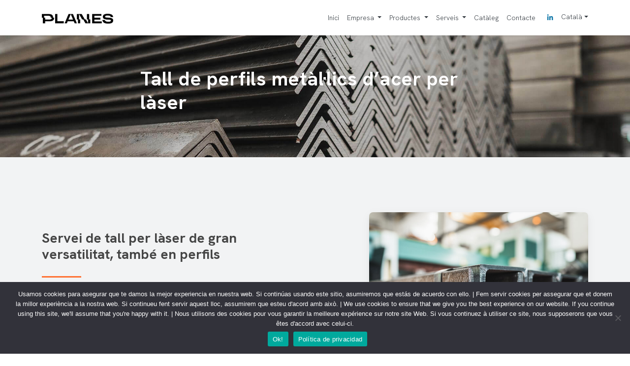

--- FILE ---
content_type: text/html; charset=UTF-8
request_url: https://ferrosplanes.com/ca/tall-perfils-metalics-acer-laser/
body_size: 6995
content:
<!DOCTYPE html>
<html lang="ca">
	<head>
		<meta charset="utf-8">
		<meta http-equiv="X-UA-Compatible" content="IE=edge">
		<meta name="viewport" content="width=device-width, initial-scale=1, shrink-to-fit=no">
		<title>Tall de perfils metàl·lics d&#039;acer per làser - Ferros Planes</title>
		<meta name='robots' content='index, follow, max-image-preview:large, max-snippet:-1, max-video-preview:-1' />
	<style>img:is([sizes="auto" i], [sizes^="auto," i]) { contain-intrinsic-size: 3000px 1500px }</style>
	<link rel="alternate" hreflang="es" href="https://ferrosplanes.com/corte-de-perfiles-metalicos-acero-laser/" />
<link rel="alternate" hreflang="ca" href="https://ferrosplanes.com/ca/tall-perfils-metalics-acer-laser/" />
<link rel="alternate" hreflang="en" href="https://ferrosplanes.com/en/profiles-and-open-shapes-laser-cutting/" />
<link rel="alternate" hreflang="fr" href="https://ferrosplanes.com/fr/decoupe-de-profiles-metalliques-en-acier-par-laser/" />
<link rel="alternate" hreflang="x-default" href="https://ferrosplanes.com/corte-de-perfiles-metalicos-acero-laser/" />

	<!-- This site is optimized with the Yoast SEO plugin v26.4 - https://yoast.com/wordpress/plugins/seo/ -->
	<link rel="canonical" href="https://ferrosplanes.com/ca/tall-perfils-metalics-acer-laser/" />
	<meta property="og:locale" content="ca_ES" />
	<meta property="og:type" content="article" />
	<meta property="og:title" content="Tall de perfils metàl·lics d&#039;acer per làser - Ferros Planes" />
	<meta property="og:url" content="https://ferrosplanes.com/ca/tall-perfils-metalics-acer-laser/" />
	<meta property="og:site_name" content="Ferros Planes" />
	<meta property="article:modified_time" content="2019-06-13T14:43:32+00:00" />
	<meta name="twitter:card" content="summary_large_image" />
	<!-- / Yoast SEO plugin. -->


<link rel='dns-prefetch' href='//ferrosplanes.com' />
<link rel='dns-prefetch' href='//fonts.googleapis.com' />
<link rel='dns-prefetch' href='//stackpath.bootstrapcdn.com' />
<link rel='dns-prefetch' href='//cdnjs.cloudflare.com' />
<style id='classic-theme-styles-inline-css' type='text/css'>
/*! This file is auto-generated */
.wp-block-button__link{color:#fff;background-color:#32373c;border-radius:9999px;box-shadow:none;text-decoration:none;padding:calc(.667em + 2px) calc(1.333em + 2px);font-size:1.125em}.wp-block-file__button{background:#32373c;color:#fff;text-decoration:none}
</style>
<style id='global-styles-inline-css' type='text/css'>
:root{--wp--preset--aspect-ratio--square: 1;--wp--preset--aspect-ratio--4-3: 4/3;--wp--preset--aspect-ratio--3-4: 3/4;--wp--preset--aspect-ratio--3-2: 3/2;--wp--preset--aspect-ratio--2-3: 2/3;--wp--preset--aspect-ratio--16-9: 16/9;--wp--preset--aspect-ratio--9-16: 9/16;--wp--preset--color--black: #000000;--wp--preset--color--cyan-bluish-gray: #abb8c3;--wp--preset--color--white: #ffffff;--wp--preset--color--pale-pink: #f78da7;--wp--preset--color--vivid-red: #cf2e2e;--wp--preset--color--luminous-vivid-orange: #ff6900;--wp--preset--color--luminous-vivid-amber: #fcb900;--wp--preset--color--light-green-cyan: #7bdcb5;--wp--preset--color--vivid-green-cyan: #00d084;--wp--preset--color--pale-cyan-blue: #8ed1fc;--wp--preset--color--vivid-cyan-blue: #0693e3;--wp--preset--color--vivid-purple: #9b51e0;--wp--preset--gradient--vivid-cyan-blue-to-vivid-purple: linear-gradient(135deg,rgba(6,147,227,1) 0%,rgb(155,81,224) 100%);--wp--preset--gradient--light-green-cyan-to-vivid-green-cyan: linear-gradient(135deg,rgb(122,220,180) 0%,rgb(0,208,130) 100%);--wp--preset--gradient--luminous-vivid-amber-to-luminous-vivid-orange: linear-gradient(135deg,rgba(252,185,0,1) 0%,rgba(255,105,0,1) 100%);--wp--preset--gradient--luminous-vivid-orange-to-vivid-red: linear-gradient(135deg,rgba(255,105,0,1) 0%,rgb(207,46,46) 100%);--wp--preset--gradient--very-light-gray-to-cyan-bluish-gray: linear-gradient(135deg,rgb(238,238,238) 0%,rgb(169,184,195) 100%);--wp--preset--gradient--cool-to-warm-spectrum: linear-gradient(135deg,rgb(74,234,220) 0%,rgb(151,120,209) 20%,rgb(207,42,186) 40%,rgb(238,44,130) 60%,rgb(251,105,98) 80%,rgb(254,248,76) 100%);--wp--preset--gradient--blush-light-purple: linear-gradient(135deg,rgb(255,206,236) 0%,rgb(152,150,240) 100%);--wp--preset--gradient--blush-bordeaux: linear-gradient(135deg,rgb(254,205,165) 0%,rgb(254,45,45) 50%,rgb(107,0,62) 100%);--wp--preset--gradient--luminous-dusk: linear-gradient(135deg,rgb(255,203,112) 0%,rgb(199,81,192) 50%,rgb(65,88,208) 100%);--wp--preset--gradient--pale-ocean: linear-gradient(135deg,rgb(255,245,203) 0%,rgb(182,227,212) 50%,rgb(51,167,181) 100%);--wp--preset--gradient--electric-grass: linear-gradient(135deg,rgb(202,248,128) 0%,rgb(113,206,126) 100%);--wp--preset--gradient--midnight: linear-gradient(135deg,rgb(2,3,129) 0%,rgb(40,116,252) 100%);--wp--preset--font-size--small: 13px;--wp--preset--font-size--medium: 20px;--wp--preset--font-size--large: 36px;--wp--preset--font-size--x-large: 42px;--wp--preset--spacing--20: 0.44rem;--wp--preset--spacing--30: 0.67rem;--wp--preset--spacing--40: 1rem;--wp--preset--spacing--50: 1.5rem;--wp--preset--spacing--60: 2.25rem;--wp--preset--spacing--70: 3.38rem;--wp--preset--spacing--80: 5.06rem;--wp--preset--shadow--natural: 6px 6px 9px rgba(0, 0, 0, 0.2);--wp--preset--shadow--deep: 12px 12px 50px rgba(0, 0, 0, 0.4);--wp--preset--shadow--sharp: 6px 6px 0px rgba(0, 0, 0, 0.2);--wp--preset--shadow--outlined: 6px 6px 0px -3px rgba(255, 255, 255, 1), 6px 6px rgba(0, 0, 0, 1);--wp--preset--shadow--crisp: 6px 6px 0px rgba(0, 0, 0, 1);}:where(.is-layout-flex){gap: 0.5em;}:where(.is-layout-grid){gap: 0.5em;}body .is-layout-flex{display: flex;}.is-layout-flex{flex-wrap: wrap;align-items: center;}.is-layout-flex > :is(*, div){margin: 0;}body .is-layout-grid{display: grid;}.is-layout-grid > :is(*, div){margin: 0;}:where(.wp-block-columns.is-layout-flex){gap: 2em;}:where(.wp-block-columns.is-layout-grid){gap: 2em;}:where(.wp-block-post-template.is-layout-flex){gap: 1.25em;}:where(.wp-block-post-template.is-layout-grid){gap: 1.25em;}.has-black-color{color: var(--wp--preset--color--black) !important;}.has-cyan-bluish-gray-color{color: var(--wp--preset--color--cyan-bluish-gray) !important;}.has-white-color{color: var(--wp--preset--color--white) !important;}.has-pale-pink-color{color: var(--wp--preset--color--pale-pink) !important;}.has-vivid-red-color{color: var(--wp--preset--color--vivid-red) !important;}.has-luminous-vivid-orange-color{color: var(--wp--preset--color--luminous-vivid-orange) !important;}.has-luminous-vivid-amber-color{color: var(--wp--preset--color--luminous-vivid-amber) !important;}.has-light-green-cyan-color{color: var(--wp--preset--color--light-green-cyan) !important;}.has-vivid-green-cyan-color{color: var(--wp--preset--color--vivid-green-cyan) !important;}.has-pale-cyan-blue-color{color: var(--wp--preset--color--pale-cyan-blue) !important;}.has-vivid-cyan-blue-color{color: var(--wp--preset--color--vivid-cyan-blue) !important;}.has-vivid-purple-color{color: var(--wp--preset--color--vivid-purple) !important;}.has-black-background-color{background-color: var(--wp--preset--color--black) !important;}.has-cyan-bluish-gray-background-color{background-color: var(--wp--preset--color--cyan-bluish-gray) !important;}.has-white-background-color{background-color: var(--wp--preset--color--white) !important;}.has-pale-pink-background-color{background-color: var(--wp--preset--color--pale-pink) !important;}.has-vivid-red-background-color{background-color: var(--wp--preset--color--vivid-red) !important;}.has-luminous-vivid-orange-background-color{background-color: var(--wp--preset--color--luminous-vivid-orange) !important;}.has-luminous-vivid-amber-background-color{background-color: var(--wp--preset--color--luminous-vivid-amber) !important;}.has-light-green-cyan-background-color{background-color: var(--wp--preset--color--light-green-cyan) !important;}.has-vivid-green-cyan-background-color{background-color: var(--wp--preset--color--vivid-green-cyan) !important;}.has-pale-cyan-blue-background-color{background-color: var(--wp--preset--color--pale-cyan-blue) !important;}.has-vivid-cyan-blue-background-color{background-color: var(--wp--preset--color--vivid-cyan-blue) !important;}.has-vivid-purple-background-color{background-color: var(--wp--preset--color--vivid-purple) !important;}.has-black-border-color{border-color: var(--wp--preset--color--black) !important;}.has-cyan-bluish-gray-border-color{border-color: var(--wp--preset--color--cyan-bluish-gray) !important;}.has-white-border-color{border-color: var(--wp--preset--color--white) !important;}.has-pale-pink-border-color{border-color: var(--wp--preset--color--pale-pink) !important;}.has-vivid-red-border-color{border-color: var(--wp--preset--color--vivid-red) !important;}.has-luminous-vivid-orange-border-color{border-color: var(--wp--preset--color--luminous-vivid-orange) !important;}.has-luminous-vivid-amber-border-color{border-color: var(--wp--preset--color--luminous-vivid-amber) !important;}.has-light-green-cyan-border-color{border-color: var(--wp--preset--color--light-green-cyan) !important;}.has-vivid-green-cyan-border-color{border-color: var(--wp--preset--color--vivid-green-cyan) !important;}.has-pale-cyan-blue-border-color{border-color: var(--wp--preset--color--pale-cyan-blue) !important;}.has-vivid-cyan-blue-border-color{border-color: var(--wp--preset--color--vivid-cyan-blue) !important;}.has-vivid-purple-border-color{border-color: var(--wp--preset--color--vivid-purple) !important;}.has-vivid-cyan-blue-to-vivid-purple-gradient-background{background: var(--wp--preset--gradient--vivid-cyan-blue-to-vivid-purple) !important;}.has-light-green-cyan-to-vivid-green-cyan-gradient-background{background: var(--wp--preset--gradient--light-green-cyan-to-vivid-green-cyan) !important;}.has-luminous-vivid-amber-to-luminous-vivid-orange-gradient-background{background: var(--wp--preset--gradient--luminous-vivid-amber-to-luminous-vivid-orange) !important;}.has-luminous-vivid-orange-to-vivid-red-gradient-background{background: var(--wp--preset--gradient--luminous-vivid-orange-to-vivid-red) !important;}.has-very-light-gray-to-cyan-bluish-gray-gradient-background{background: var(--wp--preset--gradient--very-light-gray-to-cyan-bluish-gray) !important;}.has-cool-to-warm-spectrum-gradient-background{background: var(--wp--preset--gradient--cool-to-warm-spectrum) !important;}.has-blush-light-purple-gradient-background{background: var(--wp--preset--gradient--blush-light-purple) !important;}.has-blush-bordeaux-gradient-background{background: var(--wp--preset--gradient--blush-bordeaux) !important;}.has-luminous-dusk-gradient-background{background: var(--wp--preset--gradient--luminous-dusk) !important;}.has-pale-ocean-gradient-background{background: var(--wp--preset--gradient--pale-ocean) !important;}.has-electric-grass-gradient-background{background: var(--wp--preset--gradient--electric-grass) !important;}.has-midnight-gradient-background{background: var(--wp--preset--gradient--midnight) !important;}.has-small-font-size{font-size: var(--wp--preset--font-size--small) !important;}.has-medium-font-size{font-size: var(--wp--preset--font-size--medium) !important;}.has-large-font-size{font-size: var(--wp--preset--font-size--large) !important;}.has-x-large-font-size{font-size: var(--wp--preset--font-size--x-large) !important;}
:where(.wp-block-post-template.is-layout-flex){gap: 1.25em;}:where(.wp-block-post-template.is-layout-grid){gap: 1.25em;}
:where(.wp-block-columns.is-layout-flex){gap: 2em;}:where(.wp-block-columns.is-layout-grid){gap: 2em;}
:root :where(.wp-block-pullquote){font-size: 1.5em;line-height: 1.6;}
</style>
<link rel='stylesheet' id='cookie-notice-front-css' href='https://ferrosplanes.com/wp-content/plugins/cookie-notice/css/front.min.css?ver=2.5.9' type='text/css' media='all' />
<link rel='stylesheet' id='wpml-legacy-dropdown-0-css' href='https://ferrosplanes.com/wp-content/plugins/sitepress-multilingual-cms/templates/language-switchers/legacy-dropdown/style.min.css?ver=1' type='text/css' media='all' />
<link rel='stylesheet' id='wpml-menu-item-0-css' href='https://ferrosplanes.com/wp-content/plugins/sitepress-multilingual-cms/templates/language-switchers/menu-item/style.min.css?ver=1' type='text/css' media='all' />
<link rel='stylesheet' id='wpb-google-fonts-css' href='https://fonts.googleapis.com/css?family=Hanken+Grotesk%3A300%2C700&#038;ver=6.8.3' type='text/css' media='all' />
<link rel='stylesheet' id='bootstrap-css' href='https://stackpath.bootstrapcdn.com/bootstrap/4.5.0/css/bootstrap.min.css?ver=6.8.3' type='text/css' media='all' />
<link rel='stylesheet' id='google-fonts-css' href='https://fonts.googleapis.com/css?family=Roboto%3A400%2C700&#038;display=swap&#038;ver=6.8.3' type='text/css' media='all' />
<link rel='stylesheet' id='font-awesome-css' href='https://cdnjs.cloudflare.com/ajax/libs/font-awesome/5.13.0/css/all.min.css?ver=6.8.3' type='text/css' media='all' />
<link rel='stylesheet' id='labstrap-style-css' href='https://ferrosplanes.com/wp-content/themes/labstrap/style.css?ver=6.8.3' type='text/css' media='all' />
<link rel='stylesheet' id='labstrap-child-style-css' href='https://ferrosplanes.com/wp-content/themes/labstrap-child/style.css?ver=1.0.0' type='text/css' media='all' />
<script type="text/javascript" id="cookie-notice-front-js-before">
/* <![CDATA[ */
var cnArgs = {"ajaxUrl":"https:\/\/ferrosplanes.com\/wp-admin\/admin-ajax.php","nonce":"89e3fd08a1","hideEffect":"none","position":"bottom","onScroll":false,"onScrollOffset":100,"onClick":false,"cookieName":"cookie_notice_accepted","cookieTime":2592000,"cookieTimeRejected":2592000,"globalCookie":false,"redirection":false,"cache":false,"revokeCookies":false,"revokeCookiesOpt":"automatic"};
/* ]]> */
</script>
<script type="text/javascript" src="https://ferrosplanes.com/wp-content/plugins/cookie-notice/js/front.min.js?ver=2.5.9" id="cookie-notice-front-js"></script>
<script type="text/javascript" src="https://ferrosplanes.com/wp-content/plugins/sitepress-multilingual-cms/templates/language-switchers/legacy-dropdown/script.min.js?ver=1" id="wpml-legacy-dropdown-0-js"></script>
<link rel='shortlink' href='https://ferrosplanes.com/ca/?p=5152' />
<meta name="generator" content="WPML ver:4.8.5 stt:8,1,4,2;" />
	</head>
	<body class="wp-singular page-template-default page page-id-5152 wp-theme-labstrap wp-child-theme-labstrap-child cookies-not-set">
		<nav class="navbar navbar-expand-lg navbar-light shadow-sm p-3">
			<div class="container">
				<a class="navbar-brand" href="https://ferrosplanes.com/ca/">
					
															<img class="brand mr-1" src="https://ferrosplanes.com/wp-content/uploads/2023/02/logo-planes.png" alt="Logo Ferros Planes" />
															
				</a>
				<button class="navbar-toggler collapsed" type="button" data-toggle="collapse" data-target="#navbarColor03" aria-controls="navbarColor03" aria-expanded="false" aria-label="Toggle navigation">
				<span class="navbar-toggler-icon"></span>
				</button>
				<div id="navbarCollapse" class="navbar-collapse collapse"><ul id="menu-top-catala" class="navbar-nav ml-auto"><li id="menu-item-7410" class="menu-item menu-item-type-post_type menu-item-object-page menu-item-home menu-item-7410"><a title="Inici" href="https://ferrosplanes.com/ca/">Inici</a></li>
<li id="menu-item-5195" class="menu-item menu-item-type-custom menu-item-object-custom menu-item-has-children menu-item-5195 dropdown"><a title="Empresa" href="#" data-toggle="dropdown" class="dropdown-toggle" aria-haspopup="true">Empresa <span class="caret"></span></a>
<ul role="menu" class=" dropdown-menu">
	<li id="menu-item-5197" class="menu-item menu-item-type-post_type menu-item-object-page menu-item-5197"><a title="Qui som?" href="https://ferrosplanes.com/ca/qui-som/">Qui som?</a></li>
	<li id="menu-item-5196" class="menu-item menu-item-type-post_type menu-item-object-page menu-item-5196"><a title="Qualitat" href="https://ferrosplanes.com/ca/qualitat-planes/">Qualitat</a></li>
	<li id="menu-item-7424" class="menu-item menu-item-type-post_type menu-item-object-page menu-item-7424"><a title="Sostenibilitat" href="https://ferrosplanes.com/ca/sostenibilitat/">Sostenibilitat</a></li>
</ul>
</li>
<li id="menu-item-7451" class="menu-item menu-item-type-custom menu-item-object-custom menu-item-has-children menu-item-7451 dropdown"><a title="Productes" href="#" data-toggle="dropdown" class="dropdown-toggle" aria-haspopup="true">Productes <span class="caret"></span></a>
<ul role="menu" class=" dropdown-menu">
	<li id="menu-item-7452" class="menu-item menu-item-type-post_type menu-item-object-page menu-item-7452"><a title="Tubs de precisió" href="https://ferrosplanes.com/ca/tubs-de-precisio/">Tubs de precisió</a></li>
	<li id="menu-item-7453" class="menu-item menu-item-type-post_type menu-item-object-page menu-item-7453"><a title="Tubs galvanitzats" href="https://ferrosplanes.com/ca/tubs-galvanitzats/">Tubs galvanitzats</a></li>
</ul>
</li>
<li id="menu-item-5198" class="menu-item menu-item-type-custom menu-item-object-custom menu-item-has-children menu-item-5198 dropdown"><a title="Serveis" href="#" data-toggle="dropdown" class="dropdown-toggle" aria-haspopup="true">Serveis <span class="caret"></span></a>
<ul role="menu" class=" dropdown-menu">
	<li id="menu-item-5303" class="menu-item menu-item-type-post_type menu-item-object-page menu-item-5303"><a title="Tall per làser" href="https://ferrosplanes.com/ca/tall-tub-laser/">Tall per làser</a></li>
	<li id="menu-item-7468" class="menu-item menu-item-type-post_type menu-item-object-page menu-item-7468"><a title="Tall a mida" href="https://ferrosplanes.com/ca/tubs-a-mida/">Tall a mida</a></li>
	<li id="menu-item-7479" class="menu-item menu-item-type-post_type menu-item-object-page menu-item-7479"><a title="Conformat d’extrems" href="https://ferrosplanes.com/ca/conformat-extrems/">Conformat d’extrems</a></li>
	<li id="menu-item-7480" class="menu-item menu-item-type-post_type menu-item-object-page menu-item-7480"><a title="Planxisteria" href="https://ferrosplanes.com/ca/planxisteria/">Planxisteria</a></li>
</ul>
</li>
<li id="menu-item-7511" class="menu-item menu-item-type-post_type menu-item-object-page menu-item-7511"><a title="Catàleg" href="https://ferrosplanes.com/ca/cataleg/">Catàleg</a></li>
<li id="menu-item-5203" class="menu-item menu-item-type-post_type menu-item-object-page menu-item-5203"><a title="Contacte" href="https://ferrosplanes.com/ca/contacte/">Contacte</a></li>
<li id="menu-item-7481" class="menu-item menu-item-type-custom menu-item-object-custom menu-item-7481"><a title="&lt;i class=&quot;fab fa-linkedin-in ml-2&quot; style=&quot;color: #0e76a8&quot;&gt;&lt;/i&gt;" href="https://www.linkedin.com/company/ferrosplanes/"><i class="fab fa-linkedin-in ml-2" style="color: #0e76a8"></i></a></li>
<li id="menu-item-wpml-ls-2-ca" class="menu-item wpml-ls-slot-2 wpml-ls-item wpml-ls-item-ca wpml-ls-current-language wpml-ls-menu-item menu-item-type-wpml_ls_menu_item menu-item-object-wpml_ls_menu_item menu-item-has-children menu-item-wpml-ls-2-ca dropdown"><a title="
&lt;span class=&quot;wpml-ls-native&quot; lang=&quot;ca&quot;&gt;Català&lt;/span&gt;" href="#" data-toggle="dropdown" class="dropdown-toggle" aria-haspopup="true" role="menuitem"><span class="wpml-ls-native" lang="ca">Català</span> <span class="caret"></span></a>
<ul role="menu" class=" dropdown-menu">
	<li id="menu-item-wpml-ls-2-es" class="menu-item wpml-ls-slot-2 wpml-ls-item wpml-ls-item-es wpml-ls-menu-item wpml-ls-first-item menu-item-type-wpml_ls_menu_item menu-item-object-wpml_ls_menu_item menu-item-wpml-ls-2-es"><a title="
&lt;span class=&quot;wpml-ls-native&quot; lang=&quot;es&quot;&gt;Español&lt;/span&gt;" href="https://ferrosplanes.com/corte-de-perfiles-metalicos-acero-laser/" aria-label="Switch to Español" role="menuitem"><span class="glyphicon Switch to Español"></span>&nbsp;<span class="wpml-ls-native" lang="es">Español</span></a></li>
	<li id="menu-item-wpml-ls-2-en" class="menu-item wpml-ls-slot-2 wpml-ls-item wpml-ls-item-en wpml-ls-menu-item menu-item-type-wpml_ls_menu_item menu-item-object-wpml_ls_menu_item menu-item-wpml-ls-2-en"><a title="
&lt;span class=&quot;wpml-ls-native&quot; lang=&quot;en&quot;&gt;English&lt;/span&gt;" href="https://ferrosplanes.com/en/profiles-and-open-shapes-laser-cutting/" aria-label="Switch to English" role="menuitem"><span class="glyphicon Switch to English"></span>&nbsp;<span class="wpml-ls-native" lang="en">English</span></a></li>
	<li id="menu-item-wpml-ls-2-fr" class="menu-item wpml-ls-slot-2 wpml-ls-item wpml-ls-item-fr wpml-ls-menu-item wpml-ls-last-item menu-item-type-wpml_ls_menu_item menu-item-object-wpml_ls_menu_item menu-item-wpml-ls-2-fr"><a title="
&lt;span class=&quot;wpml-ls-native&quot; lang=&quot;fr&quot;&gt;Français&lt;/span&gt;" href="https://ferrosplanes.com/fr/decoupe-de-profiles-metalliques-en-acier-par-laser/" aria-label="Switch to Français" role="menuitem"><span class="glyphicon Switch to Français"></span>&nbsp;<span class="wpml-ls-native" lang="fr">Français</span></a></li>
</ul>
</li>
</ul></div>			</div>
		</div>
	</nav>
<header   style="background: url(https://ferrosplanes.com/wp-content/uploads/2019/06/perfilestubo-1.jpg)"    class="text-white bg-dark" >



<div class="container">


	

<div class="d-md-flex align-items-center flex-md-row">
	





<div class="col-md-8 offset-md-2" >

<h1 class="title mb-4">Tall de perfils metàl·lics d&#8217;acer per làser</h1>
</div>













</div>

</div>


</header>




<!-- #1 Texto + Imagen (texto_imagen)-->

<section id="p5152s1" class="p5152s1 s1 bg-light texto_imagen">
	<div class="container">
		<div class="d-md-flex align-items-center row flex-md-row">
			
			<div class="col-md-6">




				<h3 class="mb-4">
				Servei de tall per làser de gran versatilitat, també en perfils				</h3>
				<p>
					<div class="separador"> </div>
L'oferta de perfils de secció buida amb formes diferents a les estàndard (és a dir, rodones, quadrades i rectangulars), que poden ser especials o oberts en angle (en forma de L, per exemple), en forma d'U, etc., que serveixen a tot tipus d'indústries. Per això en Planes complementem els nostres serveis de tall de tubs amb el servei de tall de perfils amb làser, que també inclouen la mecanització.				</p>
			</div>
			<div class="col-md-1">
			</div>
			<div class="col-md-5 text-center">
								<img src="https://ferrosplanes.com/wp-content/uploads/2019/06/perfilestubo2.jpg" alt="" />
							</div>
			
		</div>
	</div>
</section>

<!-- #1 Texto + Imagen (texto_imagen)-->

<section id="p5152s2" class="p5152s2 s2  texto_imagen">
	<div class="container">
		<div class="d-md-flex align-items-center row flex-md-row flex-md-row-reverse">
			
			<div class="col-md-6">



				<h5 class="mb-3 introheader">Maquinaria i màxima tecnologia</h5>

				<h3 class="mb-4">
				El nostre servei de tall de perfils per làser				</h3>
				<p>
					A Planes mecanitzem tot tipus de perfils sense necessitat d'eines especials, amb la nostra maquinària i tecnologia d'última generació i l'equip més qualificat. Comptem amb la màxima capacitat de càrrega i manipulació i una gran flexibilitat per al disseny de peces amb programari sense competència en fiabilitat i prestacions.				</p>
			</div>
			<div class="col-md-1">
			</div>
			<div class="col-md-5 text-center">
								<img src="https://ferrosplanes.com/wp-content/uploads/2019/05/PERFILS_LASER_WEB-1-1.png" alt="" />
							</div>
			
		</div>
	</div>
</section>




<footer class="pt-4 pt-md-5 pb-4 pb-md-5 border-top" style="background-color: #000000; color: #fff;">
  <div class="container">
    




  <div class="row">
          <div class="col-md-3">
              <h5 class="mb-3">Sobre Planes</h5>
  <ul class="list-unstyled text-small">
  <li><a href="https://ferrosplanes.com/ca/qui-som/">Sobre Planes</a></li>
  <li><a href="https://ferrosplanes.com/ca/qualitat-planes/">Qualitat</a></li>
  <li><a href="https://ferrosplanes.com/ca/sostenibilitat/">Sostenibilitat</a></li>
  <li><a href="https://ferrosplanes.com/ca/aviso-legal-politica-privacidad/">Avís legal i privadesa</a></li>
</ul>
            
<div
	 class="wpml-ls-statics-shortcode_actions wpml-ls wpml-ls-legacy-dropdown js-wpml-ls-legacy-dropdown">
	<ul role="menu">

		<li role="none" tabindex="0" class="wpml-ls-slot-shortcode_actions wpml-ls-item wpml-ls-item-ca wpml-ls-current-language wpml-ls-item-legacy-dropdown">
			<a href="#" class="js-wpml-ls-item-toggle wpml-ls-item-toggle" role="menuitem" title="Switch to Català">
                <span class="wpml-ls-native" role="menuitem">Català</span></a>

			<ul class="wpml-ls-sub-menu" role="menu">
				
					<li class="wpml-ls-slot-shortcode_actions wpml-ls-item wpml-ls-item-es wpml-ls-first-item" role="none">
						<a href="https://ferrosplanes.com/corte-de-perfiles-metalicos-acero-laser/" class="wpml-ls-link" role="menuitem" aria-label="Switch to Español" title="Switch to Español">
                            <span class="wpml-ls-native" lang="es">Español</span></a>
					</li>

				
					<li class="wpml-ls-slot-shortcode_actions wpml-ls-item wpml-ls-item-en" role="none">
						<a href="https://ferrosplanes.com/en/profiles-and-open-shapes-laser-cutting/" class="wpml-ls-link" role="menuitem" aria-label="Switch to English" title="Switch to English">
                            <span class="wpml-ls-native" lang="en">English</span></a>
					</li>

				
					<li class="wpml-ls-slot-shortcode_actions wpml-ls-item wpml-ls-item-fr wpml-ls-last-item" role="none">
						<a href="https://ferrosplanes.com/fr/decoupe-de-profiles-metalliques-en-acier-par-laser/" class="wpml-ls-link" role="menuitem" aria-label="Switch to Français" title="Switch to Français">
                            <span class="wpml-ls-native" lang="fr">Français</span></a>
					</li>

							</ul>

		</li>

	</ul>
</div>

                        <small class="d-block mt-4">© Ferros Planes - 2026</small>
          </div>
          <div class="col-md-3 ">
  <h5 class="mb-3">Productes de Planes</h5>
  <ul class="list-unstyled text-small">
  <li><a href="https://ferrosplanes.com/ca/tubs-de-precisio/">Tubs de precisió</a></li>
  <li><a href="https://ferrosplanes.com/ca/tubs-galvanitzats/">Tubs galvanitzats</a></li>
</ul>

</div>
<div class="col-md-3 ">
  <h5 class="mb-3">Serveis de Planes</h5>
  <ul class="list-unstyled text-small">
  <li><a href="https://ferrosplanes.com/ca/tall-tub-laser/">Tall de tub per láser</a></li>
  <li><a href="https://ferrosplanes.com/ca/tubs-a-mida/">Tall de tub a mida</a></li>
  <li><a href="https://ferrosplanes.com/ca/conformat-extrems/">Conformat d'extrems</a></li>
  <li><a href="https://ferrosplanes.com/ca/planxisteria/">Planxisteria</a></li>
</ul>
</div>
<div class="col-md-3">
  <h5 class="mb-3">Contacte</h5>
  <ul class="list-unstyled small">
  <li>Carrerada, 1</li>
  <li>Polígon Industrial Roca</li>
  <li>08107 Martorelles (Barcelona)</li>
  <li>(+34) 93 570 60 88</li>
  <li>comercial@ferrosplanes.com</li>
</ul>
</div>
        </div>




        </div>
  
      </footer>

<script type="speculationrules">
{"prefetch":[{"source":"document","where":{"and":[{"href_matches":"\/ca\/*"},{"not":{"href_matches":["\/wp-*.php","\/wp-admin\/*","\/wp-content\/uploads\/*","\/wp-content\/*","\/wp-content\/plugins\/*","\/wp-content\/themes\/labstrap-child\/*","\/wp-content\/themes\/labstrap\/*","\/ca\/*\\?(.+)"]}},{"not":{"selector_matches":"a[rel~=\"nofollow\"]"}},{"not":{"selector_matches":".no-prefetch, .no-prefetch a"}}]},"eagerness":"conservative"}]}
</script>

		<!-- Cookie Notice plugin v2.5.9 by Hu-manity.co https://hu-manity.co/ -->
		<div id="cookie-notice" role="dialog" class="cookie-notice-hidden cookie-revoke-hidden cn-position-bottom" aria-label="Cookie Notice" style="background-color: rgba(50,50,58,1);"><div class="cookie-notice-container" style="color: #fff"><span id="cn-notice-text" class="cn-text-container">Usamos cookies para asegurar que te damos la mejor experiencia en nuestra web. Si continúas usando este sitio, asumiremos que estás de acuerdo con ello. | Fem servir cookies per assegurar que et donem la millor experiència a la nostra web. Si continueu fent servir aquest lloc, assumirem que esteu d'acord amb això. | We use cookies to ensure that we give you the best experience on our website. If you continue using this site, we'll assume that you're happy with it. | Nous utilisons des cookies pour vous garantir la meilleure expérience sur notre site Web. Si vous continuez à utiliser ce site, nous supposerons que vous êtes d'accord avec celui-ci.</span><span id="cn-notice-buttons" class="cn-buttons-container"><button id="cn-accept-cookie" data-cookie-set="accept" class="cn-set-cookie cn-button" aria-label="Ok!" style="background-color: #00a99d">Ok!</button><button data-link-url="https://ferrosplanes.com/ca/aviso-legal-politica-privacidad/" data-link-target="_blank" id="cn-more-info" class="cn-more-info cn-button" aria-label="Política de privacidad" style="background-color: #00a99d">Política de privacidad</button></span><button id="cn-close-notice" data-cookie-set="accept" class="cn-close-icon" aria-label="No"></button></div>
			
		</div>
		<!-- / Cookie Notice plugin -->
<script>




var el = document.querySelector('.navbar-toggler');
var menu = document.querySelector('#navbarCollapse');
el.onclick = function() {
  menu.classList.toggle('show');
}



var el2 = document.querySelector('.dropdown-toggle');
var menu2 = document.querySelector('.dropdown-menu');
el2.onclick = function() {
  menu2.classList.toggle('show');
}




</script>

<script src="https://code.jquery.com/jquery-3.3.1.slim.min.js" integrity="sha384-q8i/X+965DzO0rT7abK41JStQIAqVgRVzpbzo5smXKp4YfRvH+8abtTE1Pi6jizo" crossorigin="anonymous"></script>

<script src="https://stackpath.bootstrapcdn.com/bootstrap/4.1.3/js/bootstrap.min.js" integrity="sha384-ChfqqxuZUCnJSK3+MXmPNIyE6ZbWh2IMqE241rYiqJxyMiZ6OW/JmZQ5stwEULTy" crossorigin="anonymous"></script>

<!-- Global site tag (gtag.js) - Google Analytics -->
<script async src="https://www.googletagmanager.com/gtag/js?id=UA-161741312-1"></script>
<script>
  window.dataLayer = window.dataLayer || [];
  function gtag(){dataLayer.push(arguments);}
  gtag('js', new Date());

  gtag('config', 'UA-161741312-1');
</script>






</body>
</html>

--- FILE ---
content_type: text/css
request_url: https://ferrosplanes.com/wp-content/themes/labstrap/style.css?ver=6.8.3
body_size: 3198
content:
/*
 Theme Name: Labstrap
 Theme URI: http://104.131.38.146/labstrap/
 Description: Labstrap es un WordPress framework pensado para las necesidades de para pequeñas y medianas empresas que requieren aumentar su facturación a través de una web corporativa o tienda online de cualquier grado de complejidad.
 Author: Marq Martí
 Author URI: https://marqmarti.com/
 Version: 0.86.41
 Tags: Bootstrap, Sitelabs
 Text Domain: labstrap
*/

    


/*Bootstrap core modifications color variables*/

a {
  color: var(--primary);
  text-decoration: none;
  background-color: transparent;
}


a:hover {
  color: var(--secondary);
  text-decoration: underline;
}

caption {
  padding-top: 0.75rem;
  padding-bottom: 0.75rem;
  color: var(--secondary);
  text-align: left;
  caption-side: bottom;
}

.blockquote-footer {
  display: block;
  font-size: 80%;
  color: var(--secondary);
}

.figure-caption {
  font-size: 90%;
  color: var(--secondary);
}

.form-control::-webkit-input-placeholder {
  color: var(--secondary);
  opacity: 1;
}

.form-control::-moz-placeholder {
  color: var(--secondary);
  opacity: 1;
}

.form-control:-ms-input-placeholder {
  color: var(--secondary);
  opacity: 1;
}

.form-control::-ms-input-placeholder {
  color: var(--secondary);
  opacity: 1;
}

.form-control::placeholder {
  color: var(--secondary);
  opacity: 1;
}

.form-check-input[disabled] ~ .form-check-label,
.form-check-input:disabled ~ .form-check-label {
  color: var(--secondary);
}

.btn-primary {
  color: #fff;
  background-color: var(--primary);
  border-color: var(--primary);
}

.btn-primary:hover {
  color: #fff;
  background-color: var(--secondary);
  border-color: var(--secondary);
}

.btn-primary:focus, .btn-primary.focus {
  color: #fff;
  background-color: var(--secondary);
  border-color: var(--secondary);
  box-shadow: 0 0 0 0.2rem rgba(38, 143, 255, 0.5);
}

.btn-primary.disabled, .btn-primary:disabled {
  color: #fff;
  background-color: var(--primary);
  border-color: var(--primary);
}

.btn-primary:not(:disabled):not(.disabled):active, .btn-primary:not(:disabled):not(.disabled).active,
.show > .btn-primary.dropdown-toggle {
  color: #fff;
  background-color: var(--secondary);
  border-color: #005cbf;
}


.btn-outline-primary {
  color: var(--primary);
  border-color: var(--primary);
}

.btn-outline-primary:hover {
  color: #fff;
  background-color: var(--primary);
  border-color: var(--primary);
}

.btn-secondary {
  color: #fff;
  background-color: var(--secondary);
  border-color: var(--secondary);
}

.btn-secondary.disabled, .btn-secondary:disabled {
  color: #fff;
  background-color: var(--secondary);
  border-color: var(--secondary);
}


.btn-outline-primary.disabled, .btn-outline-primary:disabled {
  color: var(--primary);
  background-color: transparent;
}

.btn-outline-primary:not(:disabled):not(.disabled):active, .btn-outline-primary:not(:disabled):not(.disabled).active,
.show > .btn-outline-primary.dropdown-toggle {
  color: #fff;
  background-color: var(--primary);
  border-color: var(--primary);
}

.btn-outline-primary:not(:disabled):not(.disabled):active:focus, .btn-outline-primary:not(:disabled):not(.disabled).active:focus,
.show > .btn-outline-primary.dropdown-toggle:focus {
  box-shadow: 0 0 0 0.2rem rgba(0, 123, 255, 0.5);
}

.btn-outline-secondary {
  color: var(--secondary);
  border-color: var(--secondary);
}


.btn-outline-secondary:hover {
  color: #fff;
  background-color: var(--secondary);
  border-color: var(--secondary);
}
.btn-outline-secondary.disabled, .btn-outline-secondary:disabled {
  color: var(--secondary);
  background-color: transparent;
}

.btn-outline-secondary:not(:disabled):not(.disabled):active, .btn-outline-secondary:not(:disabled):not(.disabled).active,
.show > .btn-outline-secondary.dropdown-toggle {
  color: #fff;
  background-color: var(--secondary);
  border-color: var(--secondary);
}

.btn-link {
  font-weight: 400;
  color: var(--primary);
  text-decoration: none;
}

.btn-link:hover {
  color: var(--secondary);
  text-decoration: underline;
}
.btn-link:disabled, .btn-link.disabled {
  color: var(--secondary);
  pointer-events: none;
}

.dropdown-item.active, .dropdown-item:active {
  color: #fff;
  text-decoration: none;
  background-color: var(--primary);
}

.dropdown-item.disabled, .dropdown-item:disabled {
  color: var(--secondary);
  pointer-events: none;
  background-color: transparent;
}

.dropdown-header {
  display: block;
  padding: 0.5rem 1.5rem;
  margin-bottom: 0;
  font-size: 0.875rem;
  color: var(--secondary);
  white-space: nowrap;
}


.custom-control-input:checked ~ .custom-control-label::before {
  color: #fff;
  border-color: var(--primary);
  background-color: var(--primary);
}
.custom-control-input[disabled] ~ .custom-control-label, .custom-control-input:disabled ~ .custom-control-label {
  color: var(--secondary);
}

.custom-checkbox .custom-control-input:indeterminate ~ .custom-control-label::before {
  border-color: var(--primary);
  background-color: var(--primary);
}

.custom-select:disabled {
  color: var(--secondary);
  background-color: #e9ecef;
}

.custom-range::-webkit-slider-thumb {
  width: 1rem;
  height: 1rem;
  margin-top: -0.25rem;
  background-color: var(--primary);
  border: 0;
  border-radius: 1rem;
  -webkit-transition: background-color 0.15s ease-in-out, border-color 0.15s ease-in-out, box-shadow 0.15s ease-in-out;
  transition: background-color 0.15s ease-in-out, border-color 0.15s ease-in-out, box-shadow 0.15s ease-in-out;
  -webkit-appearance: none;
  appearance: none;
}

.custom-range::-moz-range-thumb {
  width: 1rem;
  height: 1rem;
  background-color: var(--primary);
  border: 0;
  border-radius: 1rem;
  -moz-transition: background-color 0.15s ease-in-out, border-color 0.15s ease-in-out, box-shadow 0.15s ease-in-out;
  transition: background-color 0.15s ease-in-out, border-color 0.15s ease-in-out, box-shadow 0.15s ease-in-out;
  -moz-appearance: none;
  appearance: none;
}

.custom-range::-ms-thumb {
  width: 1rem;
  height: 1rem;
  margin-top: 0;
  margin-right: 0.2rem;
  margin-left: 0.2rem;
  background-color: var(--primary);
  border: 0;
  border-radius: 1rem;
  -ms-transition: background-color 0.15s ease-in-out, border-color 0.15s ease-in-out, box-shadow 0.15s ease-in-out;
  transition: background-color 0.15s ease-in-out, border-color 0.15s ease-in-out, box-shadow 0.15s ease-in-out;
  appearance: none;
}

.nav-link.disabled {
  color: var(--secondary);
  pointer-events: none;
  cursor: default;
}


.nav-tabs .nav-link.disabled {
  color: var(--secondary);
  background-color: transparent;
  border-color: transparent;
}

.nav-pills .nav-link.active,
.nav-pills .show > .nav-link {
  color: #fff;
  background-color: var(--primary);
}


.breadcrumb-item + .breadcrumb-item::before {
  display: inline-block;
  padding-right: 0.5rem;
  color: var(--secondary);
  content: "/";
}
.page-link {
  position: relative;
  display: block;
  padding: 0.5rem 0.75rem;
  margin-left: -1px;
  line-height: 1.25;
  color: var(--primary);
  background-color: #fff;
  border: 1px solid #dee2e6;
}
.page-link:hover {
  z-index: 2;
  color: var(--secondary);
  text-decoration: none;
  background-color: #e9ecef;
  border-color: #dee2e6;
}

.page-item.active .page-link {
  z-index: 3;
  color: #fff;
  background-color: var(--primary);
  border-color: var(--primary);
}
.page-item.disabled .page-link {
  color: var(--secondary);
  pointer-events: none;
  cursor: auto;
  background-color: #fff;
  border-color: #dee2e6;
}

.badge-primary {
  color: #fff;
  background-color: var(--primary);
}

a.badge-primary:hover, a.badge-primary:focus {
  color: #fff;
  background-color: var(--secondary);
}
.badge-secondary {
  color: #fff;
  background-color: var(--secondary);
}

.progress-bar {
  display: -ms-flexbox;
  display: flex;
  -ms-flex-direction: column;
  flex-direction: column;
  -ms-flex-pack: center;
  justify-content: center;
  overflow: hidden;
  color: #fff;
  text-align: center;
  white-space: nowrap;
  background-color: var(--primary);
  transition: width 0.6s ease;
}

.list-group-item.disabled, .list-group-item:disabled {
  color: var(--secondary);
  pointer-events: none;
  background-color: #fff;
}

.list-group-item.active {
  z-index: 2;
  color: #fff;
  background-color: var(--primary);
  border-color: var(--primary);
}

.toast-header {
  display: -ms-flexbox;
  display: flex;
  -ms-flex-align: center;
  align-items: center;
  padding: 0.25rem 0.75rem;
  color: var(--secondary);
  background-color: rgba(255, 255, 255, 0.85);
  background-clip: padding-box;
  border-bottom: 1px solid rgba(0, 0, 0, 0.05);
}

.bg-primary {
  background-color: var(--primary) !important;
}
a.bg-primary:hover, a.bg-primary:focus,
button.bg-primary:hover,
button.bg-primary:focus {
  background-color: var(--secondary) !important;
}

.bg-secondary {
  background-color: var(--secondary) !important;
}

.border-primary {
  border-color: var(--primary) !important;
}

.border-secondary {
  border-color: var(--secondary) !important;
}

.text-primary {
  color: var(--primary) !important;
}

a.text-primary:hover, a.text-primary:focus {
  color: var(--secondary) !important;
}

.text-secondary {
  color: var(--secondary) !important;
}

a.text-secondary:hover, a.text-secondary:focus {
  color: var(--secondary) !important;
}

.breadcrumb-item.active {
  color: var(--secondary);
}





/* ESTILS */

:root {
	--primary-bg: var(--primary);
}


.error404 input.form-control {
    height: 100%;
}

.list-unstyled {
    padding-left: 2rem;
}


.archive > section > .container {
    max-width: 690px;
}

.blog > .archive > .container {
    max-width: 690px;
}

.post-blog {
    margin-bottom: 4rem;
}

.post-blog img {
    margin-bottom: 1.5rem;
}

blockquote {
    margin: 0;
    border-left: 0.3rem solid var(--primary);
    padding-left: 2rem;
    margin-bottom: 2.4rem;
}

blockquote p {
    font-size: 1.4rem !important;
    margin-bottom: 0
}


.artcont .list-unstyled li::before {
    content: "";
}


input.form-control::placeholder {
    color: #999;
}

.btn-twitter {
    background-color: #00acee;
    color: #fff;
}


.btn-twitter:hover {
    background-color: #00aceea1;
    color: #fff;
}



.btn-facebook {
    background-color: #3b5998;
    color: #fff;
}


.btn-facebook:hover {
    background-color: #3b5998a1;
    color: #fff;
}


.btn-whatsapp {
    background-color: #25D366;
    color: #fff;
}


.btn-whatsapp:hover {
    background-color: #25D366a1;
    color: #fff;
}


.btn-telegram {
    background-color: #0088cc;
    color: #fff;
}


.btn-telegram:hover {
    background-color: #0088cca1;
    color: #fff;
}




.single-post .metadades p {
    font-size: 0.9rem;
    line-height: 1.3rem;
}

.single-post p.excerpt {
    font-size: 1.2rem;
    margin-bottom: 3rem;
}




.form-group label {
    font-size: 0.8rem;
    color: #555;
}


img.brand {
    max-height: 1.3rem;
    width: auto;
}


.card-body h3 {
    font-size: 1.1rem;
    margin-bottom: 1rem
}

.align-items-stretch .card {
    height: 100%;
}

.card-body p {
    font-size: 0.9rem;
    margin-bottom: 0;
    line-height: 1.2rem
}

.item h3 {
    font-size: 1.2rem;
}

.item img {
    margin-bottom: 1rem;
}

.item {
    margin-bottom: 3rem;
}


.separador {
    height: 0.2rem;
    background: var(--primary);
    margin: 1.75rem 0;
    width: 5rem;
}

.card-header {
    outline: 0px;
    width: 100% !important;
    position: relative;
    border-radius: .25rem .25rem 0 0;
    margin: 0 !important;
    margin-left: 0 !important;
    border: 0 !important;
}


h4.icono {
    color: var(--primary);
    font-size: 2.1rem;
    margin-bottom: 1rem;
}

.btn {
   
    padding: 0.775rem 1.55rem;
    font-size: 0.8rem;
    line-height: 1.5;
    border-radius: .35rem;
    text-transform: uppercase;
    font-weight: bold;
    letter-spacing: 0.05rem
}

.btn.btn-sm {
    font-size: 0.7rem;
    padding: 0.4rem 0.8rem;
}

.title {
    letter-spacing: 0.03rem;
}


.text-white p{color:#fff;}

p{
color: rgba(0, 0, 0, 0.84);
line-height: 1.45rem
}

h1, h2, h3, h4, h5, h6, .h1, .h2, .h3, .h4, .h5, .h6 {
    margin-bottom: 0.5rem;
    font-weight: 700;
    line-height: 1.2;
}


.tags a {
    background: #f0f0f0;
    padding: 0.2rem 0.6rem;
    color: #999;
    margin-left: 0rem;
}

h5.introheader {
    color: var(--primary);
    text-transform: uppercase;
    font-size: 1rem;
    font-weight: bold;
}

h6.introheader {
    color: var(--primary);
    text-transform: uppercase;
    font-size: 0.9rem;
    font-weight: bold;
}

ul.list-group {
    list-style: none;
    margin-top: 2rem
}

ul.list-group li {
    margin-bottom: 1rem;
    font-size: 0.9rem;
}

.navbar li a {
    font-size: 0.85rem;
}


.navbar-toggler path {
	color: #9e9e9e;
}

body {
	font-family: 'Roboto'
}

section {
	padding: 7rem 0;
}

header {
	padding: 9rem 0;
}

nav a {
	color: #343a40;
}

a:hover {
	text-decoration: none;
}

img {
	width: 100%;
	height: auto;
}

p.card-text.text-small {
	font-size: 0.8rem;
}

section.texto_imagen_full {
	padding: 0;
}

.texto_imagen_full .col-md-6 {
	padding-left: 0px;
	padding-right: 0px;
}

.full_width {
	background-size: cover;
	background-position: center center;
}

header {
	background-size: cover !important;
	background-position: center center !important;
}

blockquote.blockquote {
	padding: 2rem;
	margin-top: 3rem;
	margin-bottom: 3rem;
	border-left: 0.3rem solid var(--primary);
	color: var(--primary);
	background-color: var(--primary-bg);
	font-size: 1.2rem;
	line-height: 1.5rem;
}

blockquote p {
	margin-bottom: 0
}



.single-post .post-sharer .btn {
    padding: 0.7rem 1.4rem;
}


.single-post h1.title {
    margin-bottom: 3rem;
    font-size: 2.2rem
}

.single-post .container.principal {
    max-width: 760px;
}

.single-post .related.posts {
    background: #f0f0f0;
    padding: 4rem 0;
}

.single-post .post-sharer a.btn {
    font-size: 1.1rem;
    padding: 0.1rem 0.8rem;
    margin-right: 0.1rem;
}



.related.posts h5.card-title {
    font-size: 0.9rem;
}

.artcont ul li {
	margin: 1.5rem 0;
	font-size: 0.9rem;
}

.artcont ul {
	margin: 2.5rem 0;
}

.artcont ul {
	list-style: none
}

.artcont li::before {
	content: "•";
	color: var(--primary);
	display: inline-block;
	margin-left: -1rem;
	font-size: 1.4rem;
	position: absolute;
	line-height: 1.2rem;
}

.artcont h2, .artcont h3, .artcont h4, .artcont h5, .artcont h6 {
    margin-top: 3rem;
    margin-bottom: 2.5rem;
    font-family: inherit;
    font-weight: 700;
    line-height: 1.2;
    color: inherit;
}

.artcont .card-body {
	padding: 2rem;
	font-size: 0.9rem;
}

.artcont .card {
	border: 0;
}

.card-body {
	-ms-flex: 1 1 auto;
	flex: 1 1 auto;
	padding: 1.25rem;
	padding: 2rem 2.4rem;
}

.card-title a {
	color: inherit;
}

p.card-text {
	font-size: 0.9rem;
	font-weight: 300;
}

.bg-light.s1,
.bg-light.s3,
.bg-light.s5,
.bg-light.s7,
.bg-light.s9,
.bg-light.s11,
.bg-light.s13 {
	background: #f2f3f4 !important;
}

#map-canvas {
	height: 25rem;
	width: 100%
}

button:focus {
	outline: none
}

  .single-post .artcont p {
    font-size: 1.1rem;
    line-height: 1.58;
    color: rgba(0, 0, 0, 0.84);
    margin-bottom: 1.8rem;
    font-weight: 400;
}


.posts.relatedposts p {
    font-size: 0.85rem;
    line-height: 1.4;
}

.posts.relatedposts h5 {
    font-size: 1.1rem;
}


/* MOBIL */

@media (max-width: 700px) {

ul.dropdown-menu {
    padding: 0.7rem 1rem;
}


  .postthumbnail {
    margin-left: -30px;
    margin-right: -30px;
}


  .container {
    padding-right: 30px;
    padding-left: 30px;
}

.post-blog h1.h2.mb-3 {
    font-size: 1.5rem;
}

	div#navbarCollapse {
		margin-left: -15px;
		margin-right: -15px;
		width: -webkit-fill-available;
	}

.single-post h1.title {
    margin-bottom: 2rem;
    font-size: 1.75rem
}


.card {
    margin: 1.5rem;
}




section {
	padding: 3rem 0;
}

header {

	padding: 4rem 0
	}

h1 {
    font-size: 1.9rem;
}

h2 {
    font-size: 1.65rem;
}

h3 {
    font-size: 1.4rem;
}

h5.introheader {
    font-size: 0.8rem;
    font-weight: bold;
}

.col-md-4.item {
    margin-bottom: 2.5rem;
}

	ul#menu-top {
		padding: 1rem;
	}
	li.menu-item {
		padding: 0.65rem 0;
	}
}

@media (min-width: 992px) {
	.card-columns {
		column-count: 4
	}
	li.menu-item {
		margin-left: 1rem;
	}


.single-post .artcont p {
    font-size: 1.2rem;
}


}

--- FILE ---
content_type: text/css
request_url: https://ferrosplanes.com/wp-content/themes/labstrap-child/style.css?ver=1.0.0
body_size: 1632
content:
/*
 Theme Name:   Labstrap Sitelabs
 Theme URI:    http://example.com/twenty-fifteen-child/
 Description:  Tema child de Labstrap para Sitelabs
 Author:       Marq Martí
 Author URI:   http://example.com
 Template:     labstrap
 Version:      1.0.0
 License:      GNU General Public License v2 or later
 License URI:  http://www.gnu.org/licenses/gpl-2.0.html
 Tags:         light, dark, two-columns, right-sidebar, responsive-layout, accessibility-ready
 Text Domain:  labstrap-child
*/

:root{
    --primary:#ff7133;
    --secondary:#000000;

}

body, p {
    font-family: 'Hanken Grotesk', sans-serif;
    font-weight: 300;
    color: #666;
}


section {
    padding: 7rem 0!important;
}

h1, h2, h3, h4, h5, h6{
    font-family: 'Hanken Grotesk', sans-serif;
    font-weight: 700;
    color: #444;
}


.p2s9 h2, .p7149s9 h2, .p7266s9 h2, .p7265s9 h2 {
    margin-bottom: 3rem;
}
.page-id-2 h1, .page-id-2601 h1, .page-id-7149 h1, .page-id-7266 h1, .page-id-7265 h1 {
	color: #fff;
}

.p2s1, .p7149s1, .p7266s1, .p7265s1 {
position: relative;
}

.page-id-6620 header.text-white.bg-dark,
.page-id-7313 header.text-white.bg-dark,
.page-id-7314 header.text-white.bg-dark,
.page-id-7315 header.text-white.bg-dark {
    background-position: bottom !important;
}

.video-background {
    position: absolute;
    top: 0;
    left: 0;
    width: 100%;
    height: 100%;
    object-fit: cover;
    z-index: -1;
    opacity: 5; /* Ajusta la opacidad según lo necesites */
  }

  .overlay {
    position: absolute;
    top: 0;
    left: 0;
    width: 100%;
    height: 100%;
    background: rgba(0, 0, 0, 0.6); /* Ajusta el color y la opacidad del overlay */
    z-index: -1;
  }

  .border-end {
    border-right: 1px solid #ffd3c0!important;
}

.fs-5 {
    font-size: 1rem !important;
}

.relatedposts h2 {
    margin-bottom: 2rem;
}
.p2s5, .p7149s5, .p7266s5, .p7265s5 {
    padding: 0!important;
}

.fs-2 {
    font-size: calc(1.325rem + .9vw) !important;
}

.fw-bold {
    font-weight: 700 !important;
}

.texto_imagen img {
    border-radius: 0.5rem !important;
    box-shadow: 0 .275rem 1.25rem rgba(11, 15, 25, .05), 0 .25rem .5625rem rgba(11, 15, 25, .03) !important;
}

.texto_imagen_full {
    padding: 0rem !important;
}

.card {
    border-radius: 0.5rem !important;
    box-shadow: 0 .275rem 1.25rem rgba(11, 15, 25, .05), 0 .25rem .5625rem rgba(11, 15, 25, .03) !important;
}

.card img {
    border-top-left-radius: 0.5rem !important;
    border-top-right-radius: 0.5rem !important;
}


.p2601s5 img {
    width: 8rem;
    height: auto;
}

.p2601s6 img {
    width: 18rem;
    height: auto;
}

.p748s2, .p5133s2, .p5134s2, .p5135s2 {
    background-color: #f8f9fA99;
}

blockquote {
    padding: 2rem 2rem;
    margin: 0 0 2rem;
    font-size: 1rem;
    border-left: 0.5rem solid #eee;
}

header h1 {
    color: #fff!important;
}

section#p6561s2, section#p6597s2, section#p7252s2 {
    text-align: center;
}


.btn {
    text-transform: none!important;
}

header.text-white.bg-dark {
    padding: 4rem 0;
}

.page-id-77 header h1, .page-id-751 header h1, .page-id-3 header h1 {
    color: #444!important;
}

.p412s1 .card-body, .p2590s1 .card-body, .p2590s1 .card-body, .p4283s1 .card-body {
    padding: 1.2rem 2rem;
}

.p412s5 h3, .p2590s5 h3, .p2623s5 h3, .p4283s5 h3 {
	color: #fff;
}


.artcont li::before {
    content: "•";
    color: var(--primary);
    display: inline-block;
    margin-left: -1rem;
    font-size: 1.4rem;
    position: absolute;
    line-height: 1.2rem;
    display: none;
}

.btn-linkedin {
    background-color: #2867B2;
    color: #fff;
}


.btn-linkedin:hover {
    background-color: #00aceea1;
    color: #fff;
}

a {
    color: var(--secondary);
    font-weight: 700;
}

a:hover{
    color: var(--primary);
}

a.btn.btn-link {
    padding-left: 0;
    padding-right: 0;
}

.navbar li a {
    font-size: 0.85rem;
    font-weight: 300;
    text-decoration: none;
}

.related.posts a {
    text-decoration: none;
}

footer a, footer h5  {
    font-weight: 300;
    text-decoration: none;
    color: #fff;

}


.single a {
    text-decoration: underline;
}

section#p7049s2 img,
section#p7233s2 img,
section#p7234s2 img,
section#p7235s2 img {
    width: 6rem;
    height: auto;
}

@media (min-width:768px) {

    .navbar-expand-lg .navbar-nav .dropdown-menu {
    position: absolute;
min-width: 15rem !important
}


section#p7049s2 .col-lg-4,
section#p7233s2 .col-lg-4,
section#p7234s2 .col-lg-4,
section#p7235s2 .col-lg-4 {
        -ms-flex: 0 0 33.333333%;
        flex: 0 0 16.666666%;
        max-width: 16.666666%;
    }



section#p7049s1 .row, section#p7233s1 .row, section#p7234s1 .row, section#p7235s1 .row {
    display: flex;
    flex-wrap: nowrap; /* Evita que les columnes saltin a una nova línia */
}

section#p7049s1 .col-md-6, section#p7233s1 .col-md-6, section#p7234s1 .col-md-6, section#p7235s1 .col-md-6 {
    flex: 1 1 45%; /* Assigna el 45% de l'ample a la columna de text */
    max-width: 45%;
}

section#p7049s1 .col-md-5, section#p7233s1 .col-md-5, section#p7234s1 .col-md-5, section#p7235s1 .col-md-5 {
    flex: 1 1 55%; /* Assigna el 55% de l'ample a la columna de la imatge */
    max-width: 55%;
}

section#p7049s1 img, section#p7233s1 img, section#p7234s1 img, section#p7235s1 img {
    width: 100%; /* Fa que la imatge s'adapti a la mida de la columna */
    height: auto; /* Manté la proporció de la imatge */
}



}


@media (max-width:767px) {




section#p7049s2 .col-lg-4.col-md-6.item,
section#p7233s2 .col-lg-4.col-md-6.item,
section#p7234s2 .col-lg-4.col-md-6.item,
section#p7235s2 .col-lg-4.col-md-6.item {
    -ms-flex: 0 0 33.333333%;
    flex: 0 0 50%;
    max-width: 50%;
    text-align: center;
}

section#p7049s2, section#p7233s2, section#p7234s2, section#p7235s2 {
    padding-top: 0rem !important;
    padding-bottom: 0rem !important;
}


section#p7049s1, section#p7233s1, section#p7234s1, section#p7235s1 {
    padding-top: 4rem !important;
    padding-bottom: 0rem !important;
}


.relatedposts .col-md-4 {
    margin-bottom: 5rem;
}

a.js-wpml-ls-item-toggle.wpml-ls-item-toggle {
    width: 300px;
    margin-bottom: 2rem;
}


}